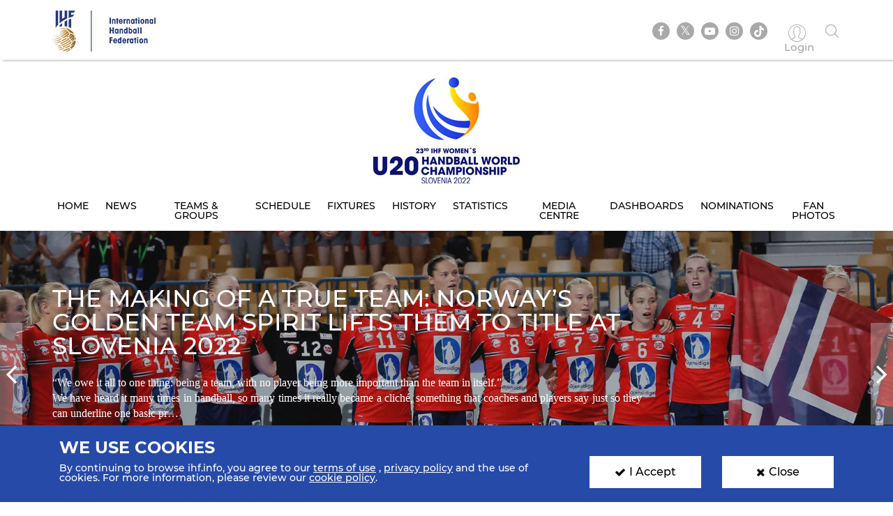

--- FILE ---
content_type: text/html; charset=UTF-8
request_url: https://www.ihf.info/competitions/Junior%20Women/309/23rd-ihf-womens-junior-u20-world-championship-2022-slovenia/88341
body_size: 11273
content:
<!DOCTYPE html>
<html lang="en" dir="ltr" prefix="content: http://purl.org/rss/1.0/modules/content/  dc: http://purl.org/dc/terms/  foaf: http://xmlns.com/foaf/0.1/  og: http://ogp.me/ns#  rdfs: http://www.w3.org/2000/01/rdf-schema#  schema: http://schema.org/  sioc: http://rdfs.org/sioc/ns#  sioct: http://rdfs.org/sioc/types#  skos: http://www.w3.org/2004/02/skos/core#  xsd: http://www.w3.org/2001/XMLSchema# ">
<head>
          <!-- Global site tag (gtag.js) - Google Analytics -->
      <script>
        let ga_id = "G-L2DC7J793W";
        let ga_script = document.createElement('script');
        ga_script.setAttribute('src', 'https://www.googletagmanager.com/gtag/js?id='+ga_id);
        document.head.appendChild(ga_script);
        let gtag_script = document.createElement('script');
        gtag_script.text = "window.dataLayer = window.dataLayer || [];function gtag(){dataLayer.push(arguments);}gtag('js', new Date());gtag('config', '"+ga_id+"');";
        document.head.appendChild(gtag_script);
      </script>
    
    <meta charset="utf-8" />
<meta name="twitter:card" content="summary_large_image" />
<link rel="canonical" href="https://www.ihf.info/competitions/Junior%20Women/309/23rd-ihf-womens-junior-u20-world-championship-2022-slovenia/88341" />
<meta name="twitter:title" content="Competition Home Page" />
<meta name="twitter:description" content="" />
<meta name="twitter:url" content="http://www.ihf.info/competitions/Junior%20Women/309/23rd-ihf-womens-junior-u20-world-championship-2022-slovenia/88341" />
<meta name="twitter:image" content="https://www.ihf.info/themes/ihf_theme/assets/img/logo.png?695" />
<script>var pfHeaderImgUrl = '';var pfHeaderTagline = '';var pfdisableClickToDel  = ;var pfHideImages = ;var pfImageDisplayStyle = '';var pfDisablePDF = ;var pfDisableEmail = ;var pfDisablePrint = ;var pfCustomCSS = '';var pfPlatform = 'Drupal 8';(function(){var js, pf;pf = document.createElement('script');pf.type = 'text/javascript';pf.src='//cdn.printfriendly.com/printfriendly.js';document.getElementsByTagName('head')[0].appendChild(pf)})();</script>
<meta name="Generator" content="Drupal 8 (https://www.drupal.org)" />
<meta name="MobileOptimized" content="width" />
<meta name="HandheldFriendly" content="true" />
<meta name="viewport" content="width=device-width, initial-scale=1.0" />
<link rel="shortcut icon" href="/sites/default/files/favicon.ico" type="image/vnd.microsoft.icon" />

    <meta name="viewport" content="width=device-width, initial-scale=1.0" />
    <title>IHF | Competition Home Page</title>
    <link rel="stylesheet" media="all" href="/core/themes/stable/css/system/components/ajax-progress.module.css?t99nv6" />
<link rel="stylesheet" media="all" href="/core/themes/stable/css/system/components/align.module.css?t99nv6" />
<link rel="stylesheet" media="all" href="/core/themes/stable/css/system/components/autocomplete-loading.module.css?t99nv6" />
<link rel="stylesheet" media="all" href="/core/themes/stable/css/system/components/fieldgroup.module.css?t99nv6" />
<link rel="stylesheet" media="all" href="/core/themes/stable/css/system/components/container-inline.module.css?t99nv6" />
<link rel="stylesheet" media="all" href="/core/themes/stable/css/system/components/clearfix.module.css?t99nv6" />
<link rel="stylesheet" media="all" href="/core/themes/stable/css/system/components/details.module.css?t99nv6" />
<link rel="stylesheet" media="all" href="/core/themes/stable/css/system/components/hidden.module.css?t99nv6" />
<link rel="stylesheet" media="all" href="/core/themes/stable/css/system/components/item-list.module.css?t99nv6" />
<link rel="stylesheet" media="all" href="/core/themes/stable/css/system/components/js.module.css?t99nv6" />
<link rel="stylesheet" media="all" href="/core/themes/stable/css/system/components/nowrap.module.css?t99nv6" />
<link rel="stylesheet" media="all" href="/core/themes/stable/css/system/components/position-container.module.css?t99nv6" />
<link rel="stylesheet" media="all" href="/core/themes/stable/css/system/components/progress.module.css?t99nv6" />
<link rel="stylesheet" media="all" href="/core/themes/stable/css/system/components/reset-appearance.module.css?t99nv6" />
<link rel="stylesheet" media="all" href="/core/themes/stable/css/system/components/resize.module.css?t99nv6" />
<link rel="stylesheet" media="all" href="/core/themes/stable/css/system/components/sticky-header.module.css?t99nv6" />
<link rel="stylesheet" media="all" href="/core/themes/stable/css/system/components/system-status-counter.css?t99nv6" />
<link rel="stylesheet" media="all" href="/core/themes/stable/css/system/components/system-status-report-counters.css?t99nv6" />
<link rel="stylesheet" media="all" href="/core/themes/stable/css/system/components/system-status-report-general-info.css?t99nv6" />
<link rel="stylesheet" media="all" href="/core/themes/stable/css/system/components/tabledrag.module.css?t99nv6" />
<link rel="stylesheet" media="all" href="/core/themes/stable/css/system/components/tablesort.module.css?t99nv6" />
<link rel="stylesheet" media="all" href="/core/themes/stable/css/system/components/tree-child.module.css?t99nv6" />
<link rel="stylesheet" media="all" href="/core/themes/stable/css/views/views.module.css?t99nv6" />
<link rel="stylesheet" media="all" href="/modules/contrib/printfriendly/css/printfriendly.css?t99nv6" />
<link rel="stylesheet" media="all" href="/themes/ihf_theme/assets/css/bootstrap.min.css?t99nv6" />
<link rel="stylesheet" media="all" href="/themes/ihf_theme/assets/css/slick.css?t99nv6" />
<link rel="stylesheet" media="all" href="/themes/ihf_theme/assets/css/font-awesome.css?t99nv6" />
<link rel="stylesheet" media="all" href="/themes/ihf_theme/assets/css/icomoon.css?t99nv6" />
<link rel="stylesheet" media="all" href="/themes/ihf_theme/assets/css/style.css?t99nv6" />

    
<!--[if lte IE 8]>
<script src="/core/assets/vendor/html5shiv/html5shiv.min.js?v=3.7.3"></script>
<![endif]-->

</head>
<body>
<a href="#main-content" class="visually-hidden focusable">
    Skip to main content
</a>

  <div class="dialog-off-canvas-main-canvas" data-off-canvas-main-canvas>
    

<div class="competition-header">
    <header>
    <div class="site-tools">
        <div class="container">
            <div class="row">
                <div class="col-xs-6 site-logo-mob">
                    <div class="site-logo">
                        <a href="/">
                                                        <img src="/themes/ihf_theme/assets/img/logo.png?814" alt="IHF logo">
                        </a>
                    </div>
                </div>
                <div class="col-xs-6 menuOption">
                    <div class="socialMedia ">
                        <ul class="links">
                            <div class="social-media">
                              <li><a href="https://www.facebook.com/ihfworldhandball" target="_blank" class="facebook"><i class="fa fa-facebook" aria-hidden="true"></i></a></li>
                              <li><a href="https://twitter.com/ihfhandball" target="_blank" class="twitter"><i class="fa fa-twitter" aria-hidden="true"></i></a></li>
                              <li><a href="https://www.youtube.com/channel/UCUhAEljbC3MwnI9-ueItMQA" target="_blank" class="youtube"><i class="fa fa-youtube-play" aria-hidden="true"></i></a></li>
                              <li><a href="https://www.instagram.com/ihfworldhandball" target="_blank" class="insta"><i class="fa fa-instagram" aria-hidden="true"></i></a></li>
                              <li class="tiktok"><a href="https://www.tiktok.com/@ihfworldhandball?_t=8fFEU4CZBLS&_r=1" target="_blank" class="tikto"><img src="/themes/ihf_theme/assets/img/tiktok.svg" class="fa"></a></li>
                            </div>

                                                            <li><a href="/user" class="log-in"><i class="icon-user1" aria-hidden="true"></i><span> Login </span></a></li>
                                                        <li><a href="" class="search"><i class="icon-search" aria-hidden="true"></i></a></li>
                        </ul>
                    </div>
                                          <div>
    <div class="search-block-form" data-drupal-selector="search-block-form" id="block-ihf-theme-search" role="search">
  
    
      <div id="IHF-search"><form action="/search/node" method="get" id="search-block-form" accept-charset="UTF-8">
  <div class="js-form-item form-item js-form-type-search form-item-keys js-form-item-keys form-no-label">
      <label for="edit-keys" class="visually-hidden">Search</label>
        <input title="Enter the terms you wish to search for." data-drupal-selector="edit-keys" type="search" id="edit-keys" name="keys" value="" size="15" maxlength="128" class="form-search" />

        </div>
<input data-drupal-selector="edit-submit" type="submit" id="edit-submit" value="Search" class="button js-form-submit form-submit" />

</form>
  </div>
  </div>

  </div>

                                    </div>
            </div>
        </div>
    </div>

                  <div>
    <div id="block-competitionheader">
  
    
      <style>
    .main-menu li a {
        color: #000000;
    }
    .main-menu li a:hover, .main-menu li a.is-active {
        background-color: #3b7fc0;
        color: #ffffff;
        text-shadow: none;
    }

</style>

<div class="main-menu" style="background-image: url()">
    <div class="container">
        <a href="/competitions/junior-women/309/23rd-ihf-womens-junior-u20-world-championship-2022-slovenia/88341">
            <img alt=" Competition logo" src="https://www.ihf.info/sites/default/files/2022-04/Logo%20C%20210_0.jpg" class="compLogo">
        </a>
        <div id="nav-icon3">
            <span></span>
            <span></span>
            <span></span>
            <span></span>
        </div>
        <div>
            <nav class="mobile-nav" role="navigation" aria-labelledby="block-personalmainmenu--2-menu" id="block-personalmainmenu--2">
                <ul class="menu sf-js-enabled sf-arrows" style="touch-action: pan-y;">
                                            <li>
                                                        <a href="/competitions/junior-women/309/23rd-ihf-womens-junior-u20-world-championship-2022-slovenia/88341" class="">Home</a>
                        </li>
                        <li>
                                                        <a href="/competitions/junior-women/309/23rd-ihf-womens-junior-u20-world-championship-2022-slovenia/88341/news" class="">News</a>
                        </li>
                                        <li>
                                                                                                    <a href="/competitions/junior-women/309/23rd-ihf-womens-junior-u20-world-championship-2022-slovenia/88341/groups-rankings" class="">Teams &amp; Groups</a>
                    </li>
                                            <li>
                                                        <a href="/competitions/junior-women/309/23rd-ihf-womens-junior-u20-world-championship-2022-slovenia/88341/matches/2022-07-03" class="">Schedule</a>
                        </li>
                    
                                            <li>
                                                        <a href="/competitions/junior-women/309/23rd-ihf-womens-junior-u20-world-championship-2022-slovenia/88341/stage-matches/88561" class="">Fixtures</a>
                        </li>
                                                                <li>
                                                        <a href="/competitions/junior-women/309/23rd-ihf-womens-junior-u20-world-championship-2022-slovenia/88341/history" class="">History</a>
                        </li>
                        <li>
                                                        <a href="/competitions/junior-women/309/23rd-ihf-womens-junior-u20-world-championship-2022-slovenia/88341/statistics" class="">Statistics</a>
                        </li>
                        <li>
                                                        <a href="/competitions/junior-women/309/23rd-ihf-womens-junior-u20-world-championship-2022-slovenia/88341/gallery" class="">Media Centre</a>
                        </li>
                                                  <li>
                                                        <a href="/competitions/junior-women/309/23rd-ihf-womens-junior-u20-world-championship-2022-slovenia/88341/dashboards/teams" class="">Dashboards</a>
                          </li>
                                                                        <li>
                                                        <a href="/competitions/junior-women/309/23rd-ihf-womens-junior-u20-world-championship-2022-slovenia/88341/nominations" class="">Nominations</a>
                        </li>
                        <li>
                                                        <a href="/competitions/junior-women/309/23rd-ihf-womens-junior-u20-world-championship-2022-slovenia/88341/fan-photos" class="">Fan Photos</a>
                        </li>
                    
                                    </ul>
            </nav>
        </div>
    </div>
</div>

  </div>

  </div>

    </header>
<style>
  .search-block-form.contextual-region {
    position: unset;
  }
  .fa.fa-twitter::before{
    content:"𝕏";
    font-size:1.2em;
  }
</style>
</div>


      <div>
    <div id="block-cookiesblock">
  
    
      <section class="cookies" id="cookie">
    <div class="container cookies-container">
        <div class="row">
            <div class="col-md-8">
                <h2>We use cookies</h2>
                <p>
                    <p>By continuing to browse ihf.info, you agree to our <a class="white-color" href="/terms-of-use" style="text-decoration:underline" title="terms of use">terms of use</a> , <a class="white-color" href="/privacy-statement" style="text-decoration:underline" title="privacy policy">privacy policy</a> and the use of cookies. For more information, please review our <a class="white-color" href="/cookies" style="text-decoration:underline" title="cookie policy">cookie policy</a>.</p>

                </p>
            </div>
            <div class="col-md-2">
                <a class="accept-cookies-btn"><i class="fa fa-check" aria-hidden="true"></i>I Accept</a>
            </div>
          <div class="col-md-2">
            <a class="close-cookies-btn"><i class="fa fa-times" aria-hidden="true"></i>Close</a>
          </div>
        </div>
    </div>
</section>

  </div>

  </div>


    <!--Start News slider-->
    <section class="newsSlider">
                      <div>
    <div class="views-element-container" id="block-views-block-news-block-2">
  
    
      <div class="js-view-dom-id-2111177ba84ca3d18b9cdb3a3493ef296c502cc32536df366ba839b1195adce9">
  
  
  

  
  
  

  <div class="ns-slides fullSlider">
                <div class="news-item" style="background-image: url('/sites/default/files/styles/competition_slider/public/2022-07/NOR_1920x530.jpg?itok=DwzddsTf')">
    <div class="container">
        <div class="banner-content col-lg-9 col-md-12">
            <div class="sliderText">
                <h2>The making of a true team: Norway’s golden team spirit lifts them to title at Slovenia 2022</h2>
                <p><p class="text-align-justify">“We owe it all to one thing: being a team, with no player being more important than the team in itself.”</p>

<p class="text-align-justify">We have heard it many times in handball, so many times it really became a cliché, something that coaches and players say just so they can underline one basic pr…</p>
                <a href="/competitions/junior-women/309/23rd-ihf-womens-junior-u20-world-championship-2022-slovenia/88341/news/98177" class="btn btn-blue">Read More</a>
            </div>
        </div>
    </div>
</div>

                <div class="news-item" style="background-image: url('/sites/default/files/styles/competition_slider/public/2022-07/Winners%20NOR_1920x530_0.jpg?itok=h2OapjQC')">
    <div class="container">
        <div class="banner-content col-lg-9 col-md-12">
            <div class="sliderText">
                <h2>Norway secure second gold medal in history after outstanding final against Hungary</h2>
                <p><p class="text-align-justify">For the second time in history, Norway clinched the IHF Women’s Junior (U20) World Championship title after riding an eight-game unbeaten streak at Slovenia 2022, including a superb 31:29 win in the final against the then defending champions of the competition, Hungary.</p>…</p>
                <a href="/competitions/junior-women/309/23rd-ihf-womens-junior-u20-world-championship-2022-slovenia/88341/news/98003" class="btn btn-blue">Read More</a>
            </div>
        </div>
    </div>
</div>

                <div class="news-item" style="background-image: url('/sites/default/files/styles/competition_slider/public/2022-07/Molenaar_1920x530.jpg?itok=RaS4mX3b')">
    <div class="container">
        <div class="banner-content col-lg-9 col-md-12">
            <div class="sliderText">
                <h2>Slovenia 2022 All-star Team</h2>
                <p><p class="text-align-justify">Following the final of the 2022 IHF Women’s Junior (U20) World Championship, the Slovenia 2022 All-star Team has been selected. </p>

<p class="text-align-justify">The selection is based on performance throughout Slovenia 2022, including the final games.</p>

<p class="text-align-justify">Six nation…</p>
                <a href="/competitions/junior-women/309/23rd-ihf-womens-junior-u20-world-championship-2022-slovenia/88341/news/97990" class="btn btn-blue">Read More</a>
            </div>
        </div>
    </div>
</div>

                <div class="news-item" style="background-image: url('/sites/default/files/styles/competition_slider/public/2022-07/Norway%20V3.jpg?itok=auTEYe8O')">
    <div class="container">
        <div class="banner-content col-lg-9 col-md-12">
            <div class="sliderText">
                <h2>Emotional final day as Slovenia 2022 concludes</h2>
                <p><p class="text-align-justify">Live blog: After nine exceptional days at the 23rd IHF Women’s Junior World Championship, the most pressing questions will finally get their answer. The name of the winner of the competition will be determined after the high-profile clash between Norway and Hungary, the two teams that also clashed f…</p>
                <a href="/competitions/junior-women/309/23rd-ihf-womens-junior-u20-world-championship-2022-slovenia/88341/news/97999" class="btn btn-blue">Read More</a>
            </div>
        </div>
    </div>
</div>

    </div>

    

  
  

  
  
</div>

  </div>

  </div>

        
                <div class="latestMatshes">
              <div>
    <div class="views-element-container" id="block-views-block-homepage-matches-block-todays">
  
    
      <div class="js-view-dom-id-95f7a2af5695b12f6a9f492ed672ef6c081c5d26b19b02ef2bcfa94b2f627ddf">
  
  
  

  
  
  

  
                

  <div class="js-view-dom-id-ad7fa527e2edb2e0c7988a3128c9120455c1c7f57fa4e0fb8c96c61007cc116b">
  
  
  

  
  
  

  
                

  <div class="js-view-dom-id-a805a357ae59fcd166c8509024df3cf548ad5567399c63d00ee661da00a44cad">
  
  
  

  
  
  

  <div class="container">
    <div class="row">
        <div class="col-lg-2 col-md-4 col-xs-12 no-padding matchHeading">
            <h3><div>Competition</div>Matches</h3>
        </div>
        <div class="col-lg-2 col-md-2 col-xs-12 no-padding matchDate">
            <h3>
                <p class="matchDay">
                    03
                </p>
                Jul. 22
            </h3>
        </div>
        <div class="mobileFlagSlider col-lg-7 col-md-4 no-padding col-xs-12">
            
    
                    
                
                                




<div class="col-lg-3 col-sm-2 col-xs-12 no-padding matchesFlags"
     data-ihf-competitions-match-id="96969"
     data-ihf-competitions-match-status="E">
    
            <a href="/competitions/junior-women/309/23rd-ihf-women039s-junior-u20-world-championship-2022-slovenia/88341/match-center/96969">
                <div class="homepageFlag">
                                                            <div class="imgborder col-xs-4 no-padding mobile-float"><img src="/sites/default/files/2018-12/Norway.png" alt="Norway"></div>
            <div class="widgetSpan col-xs-4 mobile-float">VS</div>
        
                                                            <div class="imgborder col-xs-4 mobile-float no-padding"><img src="/sites/default/files/2018-12/Hungary.png" alt="Hungary"></div>
                    </div>
        <div id="ihf-competitions-score-96969" class="black-color">
                            31-29
                    </div>
    </a>
</div>

    
                    
                
                                




<div class="col-lg-3 col-sm-2 col-xs-12 no-padding matchesFlags"
     data-ihf-competitions-match-id="96963"
     data-ihf-competitions-match-status="E">
    
            <a href="/competitions/junior-women/309/23rd-ihf-women039s-junior-u20-world-championship-2022-slovenia/88341/match-center/96963">
                <div class="homepageFlag">
                                                            <div class="imgborder col-xs-4 no-padding mobile-float"><img src="/sites/default/files/2018-12/Netherlands.png" alt="Netherlands"></div>
            <div class="widgetSpan col-xs-4 mobile-float">VS</div>
        
                                                            <div class="imgborder col-xs-4 mobile-float no-padding"><img src="/sites/default/files/2018-12/Sweden.png" alt="Sweden"></div>
                    </div>
        <div id="ihf-competitions-score-96963" class="black-color">
                            31-20
                    </div>
    </a>
</div>

    
                    
                
                                




<div class="col-lg-3 col-sm-2 col-xs-12 no-padding matchesFlags"
     data-ihf-competitions-match-id="96965"
     data-ihf-competitions-match-status="E">
    
            <a href="/competitions/junior-women/309/23rd-ihf-women039s-junior-u20-world-championship-2022-slovenia/88341/match-center/96965">
                <div class="homepageFlag">
                                                            <div class="imgborder col-xs-4 no-padding mobile-float"><img src="/sites/default/files/2018-12/Angola.png" alt="Angola"></div>
            <div class="widgetSpan col-xs-4 mobile-float">VS</div>
        
                                                            <div class="imgborder col-xs-4 mobile-float no-padding"><img src="/sites/default/files/2018-12/Denmark.png" alt="Denmark"></div>
                    </div>
        <div id="ihf-competitions-score-96965" class="black-color">
                            21-23
                    </div>
    </a>
</div>

    
                    
                
                                




<div class="col-lg-3 col-sm-2 col-xs-12 no-padding matchesFlags"
     data-ihf-competitions-match-id="96967"
     data-ihf-competitions-match-status="E">
    
            <a href="/competitions/junior-women/309/23rd-ihf-women039s-junior-u20-world-championship-2022-slovenia/88341/match-center/96967">
                <div class="homepageFlag">
                                                            <div class="imgborder col-xs-4 no-padding mobile-float"><img src="/sites/default/files/2018-12/Switzerland.png" alt="Switzerland"></div>
            <div class="widgetSpan col-xs-4 mobile-float">VS</div>
        
                                                            <div class="imgborder col-xs-4 mobile-float no-padding"><img src="/sites/default/files/2018-12/Germany.png" alt="Germany"></div>
                    </div>
        <div id="ihf-competitions-score-96967" class="black-color">
                            27-29
                    </div>
    </a>
</div>
        </div>
        <div class="col-lg-1 col-md-2 col-xs-12 allMatches">
            <a class="btn btn-matches" href="/competitions/junior-women/309/23rd-ihf-womens-junior-u20-world-championship-2022-slovenia/88341/matches/2022-07-03">All Matches</a>
        </div>
    </div>
</div>

                

  
  

  
  

  
  
</div>

  

  
  

  
  
</div>

  

  
  

  
  
</div>

  </div>

  </div>

        </div>
            </section>
    <!--End News slider-->

<!--Start cards  section-->
<section class="card newsCard newsCardHome">
    <div class="container">
          <div>
    <div class="views-element-container" id="block-views-block-news-block-1">
  
    
      <div class="js-view-dom-id-5b34f0524f866cda5df461060f69efbb983af16b99a5f14c9b81fd84039e5022">
  
  
  

  
  
  

  <div class="row">
    <h1 class="sectionHeading">News & Highlights</h1>
    <a href="/competitions/junior-women/309/23rd-ihf-womens-junior-u20-world-championship-2022-slovenia/88341/news" class="btn btn-media btn-section"><i class="fa fa-caret-right secondary-color"></i>Show All Highlights</a>
    
<div class="col-md-3 col-sm-6 col-xs-12">
    <a href="/competitions/junior-women/309/23rd-ihf-womens-junior-u20-world-championship-2022-slovenia/88341/news/98055">
        <div class="cardBody">
            <div class="cardImage">
                <img src="/sites/default/files/styles/competition_homepage_news/public/2022-07/Final_330x150.jpg?itok=CxKcaeD8" class="img-responsive" alt="Five talking points after the conclusion of the 2022 IHF Women’s Junior World Ch…">
            </div>
            <div class="cardText">
                <span class="cardDate"><time datetime="2022-07-04T12:00:00Z">04 Jul. 2022</time>
</span>
                <h2 data-toggle="tooltip" data-placement="top" title="Five talking points after the conclusion of the 2022 IHF Women’s Junior World Championship">Five talking points after the conclusion of the 2022 IHF Women’s Junior World Ch…</h2>
                <a href="/competitions/junior-women/309/23rd-ihf-womens-junior-u20-world-championship-2022-slovenia/88341/news/98055" class="btn btn-card"><i class="fa fa-caret-right secondary-color"></i>Read More</a>
            </div>
        </div>
    </a>
</div>

<div class="col-md-3 col-sm-6 col-xs-12">
    <a href="/competitions/junior-women/309/23rd-ihf-womens-junior-u20-world-championship-2022-slovenia/88341/news/97981">
        <div class="cardBody">
            <div class="cardImage">
                <img src="/sites/default/files/styles/competition_homepage_news/public/2022-07/SEN_1987-2_1.jpg?itok=u8tchXYC" class="img-responsive" alt="Unbeaten Hungary and Norway face off for gold medal at Slovenia 2022">
            </div>
            <div class="cardText">
                <span class="cardDate"><time datetime="2022-07-02T12:00:00Z">02 Jul. 2022</time>
</span>
                <h2 data-toggle="tooltip" data-placement="top" title="Unbeaten Hungary and Norway face off for gold medal at Slovenia 2022">Unbeaten Hungary and Norway face off for gold medal at Slovenia 2022</h2>
                <a href="/competitions/junior-women/309/23rd-ihf-womens-junior-u20-world-championship-2022-slovenia/88341/news/97981" class="btn btn-card"><i class="fa fa-caret-right secondary-color"></i>Read More</a>
            </div>
        </div>
    </a>
</div>

<div class="col-md-3 col-sm-6 col-xs-12">
    <a href="/competitions/junior-women/309/23rd-ihf-womens-junior-u20-world-championship-2022-slovenia/88341/news/97831">
        <div class="cardBody">
            <div class="cardImage">
                <img src="/sites/default/files/styles/competition_homepage_news/public/2022-07/NOR_330x150.jpg?itok=exzq6QcA" class="img-responsive" alt="Powerhouses collide in Slovenia 2022 semi-finals">
            </div>
            <div class="cardText">
                <span class="cardDate"><time datetime="2022-07-01T12:00:00Z">01 Jul. 2022</time>
</span>
                <h2 data-toggle="tooltip" data-placement="top" title="Powerhouses collide in Slovenia 2022 semi-finals">Powerhouses collide in Slovenia 2022 semi-finals</h2>
                <a href="/competitions/junior-women/309/23rd-ihf-womens-junior-u20-world-championship-2022-slovenia/88341/news/97831" class="btn btn-card"><i class="fa fa-caret-right secondary-color"></i>Read More</a>
            </div>
        </div>
    </a>
</div>

<div class="col-md-3 col-sm-6 col-xs-12">
    <a href="/competitions/junior-women/309/23rd-ihf-womens-junior-u20-world-championship-2022-slovenia/88341/news/97196">
        <div class="cardBody">
            <div class="cardImage">
                <img src="/sites/default/files/styles/competition_homepage_news/public/2022-06/_MAL0546-2.jpg?itok=8Q_eWzb-" class="img-responsive" alt="Slovenia 2022: Squad changes">
            </div>
            <div class="cardText">
                <span class="cardDate"><time datetime="2022-07-01T12:00:00Z">01 Jul. 2022</time>
</span>
                <h2 data-toggle="tooltip" data-placement="top" title="Slovenia 2022: Squad changes">Slovenia 2022: Squad changes</h2>
                <a href="/competitions/junior-women/309/23rd-ihf-womens-junior-u20-world-championship-2022-slovenia/88341/news/97196" class="btn btn-card"><i class="fa fa-caret-right secondary-color"></i>Read More</a>
            </div>
        </div>
    </a>
</div>
</div>

    

  
  

  
  
</div>

  </div>

  </div>

    </div>
</section>
<!--End cards section-->


<!--Start Teams and groups section-->
<section class="card teamsSection teamsSectionHome">
    <div class="container">
        <div class="row">
            <h1 class="sectionHeading">Teams &amp; Groups</h1>
            <ul class="nav nav-tabs topTabs">
                                <li class="active"><a data-toggle="tab" href="#teams">Teams</a></li>
                                                <li><a data-toggle="tab" href="#groups">Groups</a></li>
                            </ul>
            <div class="tab-content">
                                    <div id="teams" class="tab-pane fade in active">
                          <div>
    <div class="views-element-container" id="block-views-block-teams-flags-list-block-1-2">
  
    
      <div class="js-view-dom-id-8b86262c48fdd3099739b10dad9ff8a9858c541f5217b1a850cdd8126343a803">
  
  
  

  
  
  

  <div class="teamsList">
                        
<a href="/competitions/junior-women/309/23rd-ihf-womens-junior-u20-world-championship-2022-slovenia/88341/teams/136" class="col-md-2 col-sm-4 col-xs-6 no-padding countryBox text-center">
    <img class="img-circle" src="/sites/default/files/2018-12/Angola.png" alt="Angola">
    <h3  title="Angola" data-toggle="tooltip" data-placement="top">Angola</h3>
</a>

                        
<a href="/competitions/junior-women/309/23rd-ihf-womens-junior-u20-world-championship-2022-slovenia/88341/teams/134" class="col-md-2 col-sm-4 col-xs-6 no-padding countryBox text-center">
    <img class="img-circle" src="/sites/default/files/2018-12/Argentina.png" alt="Argentina">
    <h3  title="Argentina" data-toggle="tooltip" data-placement="top">Argentina</h3>
</a>

                        
<a href="/competitions/junior-women/309/23rd-ihf-womens-junior-u20-world-championship-2022-slovenia/88341/teams/128" class="col-md-2 col-sm-4 col-xs-6 no-padding countryBox text-center">
    <img class="img-circle" src="/sites/default/files/2018-12/Austria.png" alt="Austria">
    <h3  title="Austria" data-toggle="tooltip" data-placement="top">Austria</h3>
</a>

                        
<a href="/competitions/junior-women/309/23rd-ihf-womens-junior-u20-world-championship-2022-slovenia/88341/teams/120" class="col-md-2 col-sm-4 col-xs-6 no-padding countryBox text-center">
    <img class="img-circle" src="/sites/default/files/2018-12/Brazil.png" alt="Brazil">
    <h3  title="Brazil" data-toggle="tooltip" data-placement="top">Brazil</h3>
</a>

                        
<a href="/competitions/junior-women/309/23rd-ihf-womens-junior-u20-world-championship-2022-slovenia/88341/teams/130" class="col-md-2 col-sm-4 col-xs-6 no-padding countryBox text-center">
    <img class="img-circle" src="/sites/default/files/2018-12/Chile.png" alt="Chile">
    <h3  title="Chile" data-toggle="tooltip" data-placement="top">Chile</h3>
</a>

                        
<a href="/competitions/junior-women/309/23rd-ihf-womens-junior-u20-world-championship-2022-slovenia/88341/teams/123" class="col-md-2 col-sm-4 col-xs-6 no-padding countryBox text-center">
    <img class="img-circle" src="/sites/default/files/2018-12/Croatia.png" alt="Croatia">
    <h3  title="Croatia" data-toggle="tooltip" data-placement="top">Croatia</h3>
</a>

                        
<a href="/competitions/junior-women/309/23rd-ihf-womens-junior-u20-world-championship-2022-slovenia/88341/teams/4881" class="col-md-2 col-sm-4 col-xs-6 no-padding countryBox text-center">
    <img class="img-circle" src="/sites/default/files/2018-12/Czech_Republic.png" alt="Czechia">
    <h3  title="Czechia" data-toggle="tooltip" data-placement="top">Czechia</h3>
</a>

                        
<a href="/competitions/junior-women/309/23rd-ihf-womens-junior-u20-world-championship-2022-slovenia/88341/teams/116" class="col-md-2 col-sm-4 col-xs-6 no-padding countryBox text-center">
    <img class="img-circle" src="/sites/default/files/2018-12/Denmark.png" alt="Denmark">
    <h3  title="Denmark" data-toggle="tooltip" data-placement="top">Denmark</h3>
</a>

                        
<a href="/competitions/junior-women/309/23rd-ihf-womens-junior-u20-world-championship-2022-slovenia/88341/teams/135" class="col-md-2 col-sm-4 col-xs-6 no-padding countryBox text-center">
    <img class="img-circle" src="/sites/default/files/2018-12/Egypt.png" alt="Egypt">
    <h3  title="Egypt" data-toggle="tooltip" data-placement="top">Egypt</h3>
</a>

                        
<a href="/competitions/junior-women/309/23rd-ihf-womens-junior-u20-world-championship-2022-slovenia/88341/teams/117" class="col-md-2 col-sm-4 col-xs-6 no-padding countryBox text-center">
    <img class="img-circle" src="/sites/default/files/2018-12/France.png" alt="France">
    <h3  title="France" data-toggle="tooltip" data-placement="top">France</h3>
</a>

                        
<a href="/competitions/junior-women/309/23rd-ihf-womens-junior-u20-world-championship-2022-slovenia/88341/teams/115" class="col-md-2 col-sm-4 col-xs-6 no-padding countryBox text-center">
    <img class="img-circle" src="/sites/default/files/2018-12/Germany.png" alt="Germany">
    <h3  title="Germany" data-toggle="tooltip" data-placement="top">Germany</h3>
</a>

                        
<a href="/competitions/junior-women/309/23rd-ihf-womens-junior-u20-world-championship-2022-slovenia/88341/teams/5393" class="col-md-2 col-sm-4 col-xs-6 no-padding countryBox text-center">
    <img class="img-circle" src="/sites/default/files/2018-12/Guinea.png" alt="Guinea">
    <h3  title="Guinea" data-toggle="tooltip" data-placement="top">Guinea</h3>
</a>

                        
<a href="/competitions/junior-women/309/23rd-ihf-womens-junior-u20-world-championship-2022-slovenia/88341/teams/132" class="col-md-2 col-sm-4 col-xs-6 no-padding countryBox text-center">
    <img class="img-circle" src="/sites/default/files/2018-12/Hungary.png" alt="Hungary">
    <h3  title="Hungary" data-toggle="tooltip" data-placement="top">Hungary</h3>
</a>

                        
<a href="/competitions/junior-women/309/23rd-ihf-womens-junior-u20-world-championship-2022-slovenia/88341/teams/4051" class="col-md-2 col-sm-4 col-xs-6 no-padding countryBox text-center">
    <img class="img-circle" src="/sites/default/files/2018-12/India.png" alt="India">
    <h3  title="India" data-toggle="tooltip" data-placement="top">India</h3>
</a>

                        
<a href="/competitions/junior-women/309/23rd-ihf-womens-junior-u20-world-championship-2022-slovenia/88341/teams/5835" class="col-md-2 col-sm-4 col-xs-6 no-padding countryBox text-center">
    <img class="img-circle" src="/sites/default/files/2018-12/Iran.png" alt="Islamic Republic of Iran">
    <h3  title="Islamic Republic of Iran" data-toggle="tooltip" data-placement="top">Islamic Republic of Iran</h3>
</a>

                        
<a href="/competitions/junior-women/309/23rd-ihf-womens-junior-u20-world-championship-2022-slovenia/88341/teams/5629" class="col-md-2 col-sm-4 col-xs-6 no-padding countryBox text-center">
    <img class="img-circle" src="/sites/default/files/2018-12/Italy.png" alt="Italy">
    <h3  title="Italy" data-toggle="tooltip" data-placement="top">Italy</h3>
</a>

                        
<a href="/competitions/junior-women/309/23rd-ihf-womens-junior-u20-world-championship-2022-slovenia/88341/teams/126" class="col-md-2 col-sm-4 col-xs-6 no-padding countryBox text-center">
    <img class="img-circle" src="/sites/default/files/2019-01/Japan-1.png" alt="Japan">
    <h3  title="Japan" data-toggle="tooltip" data-placement="top">Japan</h3>
</a>

                        
<a href="/competitions/junior-women/309/23rd-ihf-womens-junior-u20-world-championship-2022-slovenia/88341/teams/5851" class="col-md-2 col-sm-4 col-xs-6 no-padding countryBox text-center">
    <img class="img-circle" src="/sites/default/files/2018-12/Kazakhstan_0.png" alt="Kazakhstan">
    <h3  title="Kazakhstan" data-toggle="tooltip" data-placement="top">Kazakhstan</h3>
</a>

                        
<a href="/competitions/junior-women/309/23rd-ihf-womens-junior-u20-world-championship-2022-slovenia/88341/teams/121" class="col-md-2 col-sm-4 col-xs-6 no-padding countryBox text-center">
    <img class="img-circle" src="/sites/default/files/2019-06/Korea.jpg" alt="Korea">
    <h3  title="Korea" data-toggle="tooltip" data-placement="top">Korea</h3>
</a>

                        
<a href="/competitions/junior-women/309/23rd-ihf-womens-junior-u20-world-championship-2022-slovenia/88341/teams/5691" class="col-md-2 col-sm-4 col-xs-6 no-padding countryBox text-center">
    <img class="img-circle" src="/sites/default/files/2018-12/Lithuania.png" alt="Lithuania">
    <h3  title="Lithuania" data-toggle="tooltip" data-placement="top">Lithuania</h3>
</a>

                        
<a href="/competitions/junior-women/309/23rd-ihf-womens-junior-u20-world-championship-2022-slovenia/88341/teams/1413" class="col-md-2 col-sm-4 col-xs-6 no-padding countryBox text-center">
    <img class="img-circle" src="/sites/default/files/2018-12/Mexico.png" alt="Mexico">
    <h3  title="Mexico" data-toggle="tooltip" data-placement="top">Mexico</h3>
</a>

                        
<a href="/competitions/junior-women/309/23rd-ihf-womens-junior-u20-world-championship-2022-slovenia/88341/teams/5095" class="col-md-2 col-sm-4 col-xs-6 no-padding countryBox text-center">
    <img class="img-circle" src="/sites/default/files/2019-06/MNE%20CORRECT%20FLAG.png" alt="Montenegro">
    <h3  title="Montenegro" data-toggle="tooltip" data-placement="top">Montenegro</h3>
</a>

                        
<a href="/competitions/junior-women/309/23rd-ihf-womens-junior-u20-world-championship-2022-slovenia/88341/teams/5709" class="col-md-2 col-sm-4 col-xs-6 no-padding countryBox text-center">
    <img class="img-circle" src="/sites/default/files/2018-12/Netherlands.png" alt="Netherlands">
    <h3  title="Netherlands" data-toggle="tooltip" data-placement="top">Netherlands</h3>
</a>

                        
<a href="/competitions/junior-women/309/23rd-ihf-womens-junior-u20-world-championship-2022-slovenia/88341/teams/127" class="col-md-2 col-sm-4 col-xs-6 no-padding countryBox text-center">
    <img class="img-circle" src="/sites/default/files/2018-12/Norway.png" alt="Norway">
    <h3  title="Norway" data-toggle="tooltip" data-placement="top">Norway</h3>
</a>

                        
<a href="/competitions/junior-women/309/23rd-ihf-womens-junior-u20-world-championship-2022-slovenia/88341/teams/341" class="col-md-2 col-sm-4 col-xs-6 no-padding countryBox text-center">
    <img class="img-circle" src="/sites/default/files/2018-12/Poland.png" alt="Poland">
    <h3  title="Poland" data-toggle="tooltip" data-placement="top">Poland</h3>
</a>

                        
<a href="/competitions/junior-women/309/23rd-ihf-womens-junior-u20-world-championship-2022-slovenia/88341/teams/5081" class="col-md-2 col-sm-4 col-xs-6 no-padding countryBox text-center">
    <img class="img-circle" src="/sites/default/files/2023-12/Romania_flag.png" alt="Romania">
    <h3  title="Romania" data-toggle="tooltip" data-placement="top">Romania</h3>
</a>

                        
<a href="/competitions/junior-women/309/23rd-ihf-womens-junior-u20-world-championship-2022-slovenia/88341/teams/5757" class="col-md-2 col-sm-4 col-xs-6 no-padding countryBox text-center">
    <img class="img-circle" src="/sites/default/files/2018-12/Slovakia.png" alt="Slovakia">
    <h3  title="Slovakia" data-toggle="tooltip" data-placement="top">Slovakia</h3>
</a>

                        
<a href="/competitions/junior-women/309/23rd-ihf-womens-junior-u20-world-championship-2022-slovenia/88341/teams/340" class="col-md-2 col-sm-4 col-xs-6 no-padding countryBox text-center">
    <img class="img-circle" src="/sites/default/files/2018-12/Slovenia.png" alt="Slovenia">
    <h3  title="Slovenia" data-toggle="tooltip" data-placement="top">Slovenia</h3>
</a>

                        
<a href="/competitions/junior-women/309/23rd-ihf-womens-junior-u20-world-championship-2022-slovenia/88341/teams/131" class="col-md-2 col-sm-4 col-xs-6 no-padding countryBox text-center">
    <img class="img-circle" src="/sites/default/files/2018-12/Sweden.png" alt="Sweden">
    <h3  title="Sweden" data-toggle="tooltip" data-placement="top">Sweden</h3>
</a>

                        
<a href="/competitions/junior-women/309/23rd-ihf-womens-junior-u20-world-championship-2022-slovenia/88341/teams/5739" class="col-md-2 col-sm-4 col-xs-6 no-padding countryBox text-center">
    <img class="img-circle" src="/sites/default/files/2018-12/Switzerland.png" alt="Switzerland">
    <h3  title="Switzerland" data-toggle="tooltip" data-placement="top">Switzerland</h3>
</a>

                        
<a href="/competitions/junior-women/309/23rd-ihf-womens-junior-u20-world-championship-2022-slovenia/88341/teams/129" class="col-md-2 col-sm-4 col-xs-6 no-padding countryBox text-center">
    <img class="img-circle" src="/sites/default/files/2019-06/TUN%20CORRECT%20FLAG.png" alt="Tunisia">
    <h3  title="Tunisia" data-toggle="tooltip" data-placement="top">Tunisia</h3>
</a>

                        
<a href="/competitions/junior-women/309/23rd-ihf-womens-junior-u20-world-championship-2022-slovenia/88341/teams/1417" class="col-md-2 col-sm-4 col-xs-6 no-padding countryBox text-center">
    <img class="img-circle" src="/sites/default/files/2018-12/United_States_of_America.png" alt="United States of America">
    <h3  title="United States of America" data-toggle="tooltip" data-placement="top">United States of America</h3>
</a>

    </div>

    

  
  

  
  
</div>

  </div>

  </div>

                        <div class="showMore">
                            <h4 class="icon-scroll"></h4>
                            <a class="loadMore">show all teams</a>
                        </div>

                    </div>
                                
                    <div id="groups" class="tab-pane fade">
                          <div>
    <div class="views-element-container" id="block-views-block-homepage-groups-block-1-2">
  
    
      <div class="js-view-dom-id-01d048bece2ad83f99008855bfadbd7ac96fbf59761356e064ecc900a812ffd5">
  
  
  

  
  
  

  <div class="teamsList">
            <h2 class="groupTitle">Group A</h2>
    
                            
<div class="col-md-2 col-sm-4 col-xs-6 no-padding countryBox text-center">
    <img class="img-circle" src="/sites/default/files/2018-12/Netherlands.png" alt="Netherlands">
    <h3>Netherlands</h3>
</div>


                                                            
<div class="col-md-2 col-sm-4 col-xs-6 no-padding countryBox text-center">
    <img class="img-circle" src="/sites/default/files/2019-01/Japan-1.png" alt="Japan">
    <h3>Japan</h3>
</div>


                                                            
<div class="col-md-2 col-sm-4 col-xs-6 no-padding countryBox text-center">
    <img class="img-circle" src="/sites/default/files/2018-12/India.png" alt="India">
    <h3>India</h3>
</div>


                                                            
<div class="col-md-2 col-sm-4 col-xs-6 no-padding countryBox text-center">
    <img class="img-circle" src="/sites/default/files/2018-12/Slovakia.png" alt="Slovakia">
    <h3>Slovakia</h3>
</div>


                                            </div><div class="teamsList">
            <h2 class="groupTitle">Group B</h2>
    
                            
<div class="col-md-2 col-sm-4 col-xs-6 no-padding countryBox text-center">
    <img class="img-circle" src="/sites/default/files/2018-12/Sweden.png" alt="Sweden">
    <h3>Sweden</h3>
</div>


                                                            
<div class="col-md-2 col-sm-4 col-xs-6 no-padding countryBox text-center">
    <img class="img-circle" src="/sites/default/files/2018-12/Iran.png" alt="Islamic Republic of Iran">
    <h3>Islamic Republic of Iran</h3>
</div>


                                                            
<div class="col-md-2 col-sm-4 col-xs-6 no-padding countryBox text-center">
    <img class="img-circle" src="/sites/default/files/2019-06/TUN%20CORRECT%20FLAG.png" alt="Tunisia">
    <h3>Tunisia</h3>
</div>


                                                            
<div class="col-md-2 col-sm-4 col-xs-6 no-padding countryBox text-center">
    <img class="img-circle" src="/sites/default/files/2018-12/Guinea.png" alt="Guinea">
    <h3>Guinea</h3>
</div>


                                            </div><div class="teamsList">
            <h2 class="groupTitle">Group C</h2>
    
                            
<div class="col-md-2 col-sm-4 col-xs-6 no-padding countryBox text-center">
    <img class="img-circle" src="/sites/default/files/2018-12/Denmark.png" alt="Denmark">
    <h3>Denmark</h3>
</div>


                                                            
<div class="col-md-2 col-sm-4 col-xs-6 no-padding countryBox text-center">
    <img class="img-circle" src="/sites/default/files/2018-12/Argentina.png" alt="Argentina">
    <h3>Argentina</h3>
</div>


                                                            
<div class="col-md-2 col-sm-4 col-xs-6 no-padding countryBox text-center">
    <img class="img-circle" src="/sites/default/files/2019-06/MNE%20CORRECT%20FLAG.png" alt="Montenegro">
    <h3>Montenegro</h3>
</div>


                                                            
<div class="col-md-2 col-sm-4 col-xs-6 no-padding countryBox text-center">
    <img class="img-circle" src="/sites/default/files/2018-12/Italy.png" alt="Italy">
    <h3>Italy</h3>
</div>


                                            </div><div class="teamsList">
            <h2 class="groupTitle">Group D</h2>
    
                            
<div class="col-md-2 col-sm-4 col-xs-6 no-padding countryBox text-center">
    <img class="img-circle" src="/sites/default/files/2018-12/Norway.png" alt="Norway">
    <h3>Norway</h3>
</div>


                                                            
<div class="col-md-2 col-sm-4 col-xs-6 no-padding countryBox text-center">
    <img class="img-circle" src="/sites/default/files/2018-12/Brazil.png" alt="Brazil">
    <h3>Brazil</h3>
</div>


                                                            
<div class="col-md-2 col-sm-4 col-xs-6 no-padding countryBox text-center">
    <img class="img-circle" src="/sites/default/files/2019-06/Korea.jpg" alt="Korea">
    <h3>Korea</h3>
</div>


                                                            
<div class="col-md-2 col-sm-4 col-xs-6 no-padding countryBox text-center">
    <img class="img-circle" src="/sites/default/files/2018-12/France.png" alt="France">
    <h3>France</h3>
</div>


                                            </div><div class="teamsList">
            <h2 class="groupTitle">Group E</h2>
    
                            
<div class="col-md-2 col-sm-4 col-xs-6 no-padding countryBox text-center">
    <img class="img-circle" src="/sites/default/files/2018-12/Angola.png" alt="Angola">
    <h3>Angola</h3>
</div>


                                                            
<div class="col-md-2 col-sm-4 col-xs-6 no-padding countryBox text-center">
    <img class="img-circle" src="/sites/default/files/2018-12/Lithuania.png" alt="Lithuania">
    <h3>Lithuania</h3>
</div>


                                                            
<div class="col-md-2 col-sm-4 col-xs-6 no-padding countryBox text-center">
    <img class="img-circle" src="/sites/default/files/2023-12/Romania_flag.png" alt="Romania">
    <h3>Romania</h3>
</div>


                                                            
<div class="col-md-2 col-sm-4 col-xs-6 no-padding countryBox text-center">
    <img class="img-circle" src="/sites/default/files/2018-12/Czech_Republic.png" alt="Czechia">
    <h3>Czechia</h3>
</div>


                                            </div><div class="teamsList">
            <h2 class="groupTitle">Group F</h2>
    
                            
<div class="col-md-2 col-sm-4 col-xs-6 no-padding countryBox text-center">
    <img class="img-circle" src="/sites/default/files/2018-12/Germany.png" alt="Germany">
    <h3>Germany</h3>
</div>


                                                            
<div class="col-md-2 col-sm-4 col-xs-6 no-padding countryBox text-center">
    <img class="img-circle" src="/sites/default/files/2018-12/Slovenia.png" alt="Slovenia">
    <h3>Slovenia</h3>
</div>


                                                            
<div class="col-md-2 col-sm-4 col-xs-6 no-padding countryBox text-center">
    <img class="img-circle" src="/sites/default/files/2018-12/Chile.png" alt="Chile">
    <h3>Chile</h3>
</div>


                                                            
<div class="col-md-2 col-sm-4 col-xs-6 no-padding countryBox text-center">
    <img class="img-circle" src="/sites/default/files/2018-12/Mexico.png" alt="Mexico">
    <h3>Mexico</h3>
</div>


                                            </div><div class="teamsList">
            <h2 class="groupTitle">Group G</h2>
    
                            
<div class="col-md-2 col-sm-4 col-xs-6 no-padding countryBox text-center">
    <img class="img-circle" src="/sites/default/files/2018-12/Switzerland.png" alt="Switzerland">
    <h3>Switzerland</h3>
</div>


                                                            
<div class="col-md-2 col-sm-4 col-xs-6 no-padding countryBox text-center">
    <img class="img-circle" src="/sites/default/files/2018-12/Kazakhstan_0.png" alt="Kazakhstan">
    <h3>Kazakhstan</h3>
</div>


                                                            
<div class="col-md-2 col-sm-4 col-xs-6 no-padding countryBox text-center">
    <img class="img-circle" src="/sites/default/files/2018-12/Austria.png" alt="Austria">
    <h3>Austria</h3>
</div>


                                                            
<div class="col-md-2 col-sm-4 col-xs-6 no-padding countryBox text-center">
    <img class="img-circle" src="/sites/default/files/2018-12/Croatia.png" alt="Croatia">
    <h3>Croatia</h3>
</div>


                                            </div><div class="teamsList">
            <h2 class="groupTitle">Group H</h2>
    
                            
<div class="col-md-2 col-sm-4 col-xs-6 no-padding countryBox text-center">
    <img class="img-circle" src="/sites/default/files/2018-12/Hungary.png" alt="Hungary">
    <h3>Hungary</h3>
</div>


                                                            
<div class="col-md-2 col-sm-4 col-xs-6 no-padding countryBox text-center">
    <img class="img-circle" src="/sites/default/files/2018-12/Poland.png" alt="Poland">
    <h3>Poland</h3>
</div>


                                                            
<div class="col-md-2 col-sm-4 col-xs-6 no-padding countryBox text-center">
    <img class="img-circle" src="/sites/default/files/2018-12/Egypt.png" alt="Egypt">
    <h3>Egypt</h3>
</div>


                                                            
<div class="col-md-2 col-sm-4 col-xs-6 no-padding countryBox text-center">
    <img class="img-circle" src="/sites/default/files/2018-12/United_States_of_America.png" alt="United States of America">
    <h3>United States of America</h3>
</div>


                                            </div>
    

  
  

  
  
</div>

  </div>

  </div>

                        <div class="showMore">
                            <h4 class="icon-scroll"></h4>
                            <a class="loadMore">show all groups</a>
                        </div>
                    </div>
                            </div>
        </div>
    </div>
</section>
<!--Start Teams and groups section-->


<!--Prediction Banner-->
<section>
              <div>
    
  </div>

    </section>
<!--End Prediction Banner-->

<!--Prediction Banner-->
<section>
    </section>
<!--End Prediction Banner-->


<section class="mediaCenter mediaCenterHome" style="background-image: url(https://www.ihf.info/sites/default/files/2022-04/logo1.png);">
    <div class="aboutMediaCenter">
                      <div>
    <div class="views-element-container" id="block-views-block-gallery-block-1">
  
    
      <div class="js-view-dom-id-12eb8c0b6a67b41d037fa4806d8c9a021c1519bc1268cb3c24d4618dd2682ace">
  
  
  

  
  
  

  <div class="card">
    <div class="container">
        <div class="row">
            <h1 class="sectionHeading">Media Centre</h1>
            <a href="/competitions/junior-women/309/23rd-ihf-womens-junior-u20-world-championship-2022-slovenia/88341/gallery" class="btn btn-media btn-section"><i class="fa fa-caret-right secondary-color"></i>Show All Media Centre</a>
        </div>
    </div>
</div>
<div class="container">
    <div class="row">
                    <div class="col-md-6 col-xs-12 bigCard mediaCard  no-padding">
                <div class="mediaBg"><img src="/sites/default/files/styles/gallery_big_image/public/2022-07/_C4_3214-2.jpg?itok=psFYzPo9" class="img-responsive"></div>
                <div class="cardText" >
                                                            
                    <span class="cardDate">03 Jul. 2022</span>
                    <h2>Slovenia 2022 | Ceremony | © IHF </h2>
                    <a href="/competitions/junior-women/309/23rd-ihf-womens-junior-u20-world-championship-2022-slovenia/88341/gallery/98107" class="btn btn-card"><i class="fa fa-caret-right"></i>View Gallery</a>
                </div>
            </div>
        
        <div class="col-md-3 col-xs-12 no-padding">
                            <div class=" col-xs-12 smallCard mediaCard" >
                    <div class="mediaBg"><img src="/sites/default/files/styles/gallery_small_image/public/2022-07/_C4_2336-2.jpg?itok=GS9jWexK" class="img-responsive"></div>
                    <div class="cardText">
                                                                        
                        <span class="cardDate">03 Jul. 2022</span>
                        <h2>Slovenia 2022 | Norway vs Hungary | © IHF</h2>
                        <a href="/competitions/junior-women/309/23rd-ihf-womens-junior-u20-world-championship-2022-slovenia/88341/gallery/98073" class="btn btn-card"><i class="fa fa-caret-right"></i>View Gallery</a>
                    </div>
                </div>
                                        <div class="col-xs-12 smallCard mediaCard" >
                    <div class="mediaBg"><img src="/sites/default/files/styles/gallery_small_image/public/2022-07/_C5_5753-2.jpg?itok=t7Z_Mdpn" class="img-responsive"></div>
                    <div class="cardText">
                                                                        
                        <span class="cardDate">03 Jul. 2022</span>
                        <h2>Slovenia 2022 | Netherlands vs Sweden | © IHF</h2>
                        <a href="/competitions/junior-women/309/23rd-ihf-womens-junior-u20-world-championship-2022-slovenia/88341/gallery/97562" class="btn btn-card"><i class="fa fa-caret-right"></i>View Gallery</a>
                    </div>
                </div>
                    </div>

                    <div class="col-md-3 col-xs-12 mediumCard mediaCard no-padding" >
                <div class="mediaBg"><img src="/sites/default/files/styles/gallery_medium_image/public/2022-07/SEN_3086-2.jpg?itok=adarnh7z" class="img-responsive"></div>
                <div class="cardText">
                                                            
                    <span class="cardDate">01 Jul. 2022</span>
                    <h2>Slovenia 2022 | Sweden vs Hungary | © IHF</h2>
                    <a href="/competitions/junior-women/309/23rd-ihf-womens-junior-u20-world-championship-2022-slovenia/88341/gallery/97906" class="btn btn-card"><i class="fa fa-caret-right"></i>View Gallery</a>
                </div>
            </div>
            </div>
</div>

    

  
  

  
  
</div>

  </div>

  </div>

            </div>
</section>

    

      <div>
    
  </div>


      <div>
    <div id="block-competitionhistoryblock">
  
    
      <section class="homepageHistory">
    <div class="card text-center">
        <h1 class="sectionHeading">Competition history</h1>
        <div class="slider slider-nav">
                            <div class="topYears"><h3>2024</h3></div>
                            <div class="topYears"><h3>2018</h3></div>
                            <div class="topYears"><h3>2016</h3></div>
                            <div class="topYears"><h3>2014</h3></div>
                            <div class="topYears"><h3>2012</h3></div>
                            <div class="topYears"><h3>2010</h3></div>
                            <div class="topYears"><h3>2008</h3></div>
                    </div>
        <div class="container">
            <div class="row">
                <div class="slider slider-for">
                                            <div class="col-xs-12 historyYearSection">
                            <div class="col-md-6 col-xs-12 historyCard">
                                <img class="compHistoryLogo" alt="The 24th IHF Women&#039;s Junior (U20) World Championship" src="https://www.ihf.info/sites/default/files/2024-05/2024-Women%27s-Junior-World-Championship-270x150.png">
                                <h3>The 24th IHF Women&#039;s Junior (U20) World Championship
                                    <span><i class="fa fa-map-pin" aria-hidden="true"></i> North Macedonia</span>
                                </h3>
                            </div>
                            <div class="historyAwards text-center col-md-6 col-xs-12">
                                                                <h2>Awards</h2>

                                                                                                
                                <div class="winner col-xs-12">
                                    <img class="countryFlag" alt="France" src="https://www.ihf.info/sites/default/files/2018-12/France.png">
                                    <div class="countryName">
                                        <h5>The Winner</h5>
                                        <p>France</p>
                                    </div>
                                </div>
                                <div class="otherCountry col-sm-6 col-xs-12">
                                    <img class="countryFlag" alt="Hungary" src="https://www.ihf.info/sites/default/files/2018-12/Hungary.png">
                                    <div class="countryName text-left">
                                        <h5>runners-up </h5>
                                        <p>Hungary</p>
                                    </div>
                                </div>
                                <div class="otherCountry col-sm-6 col-xs-12">
                                    <img class="countryFlag" alt="Netherlands" src="https://www.ihf.info/sites/default/files/2018-12/Netherlands.png">
                                    <div class="countryName text-left">
                                        <h5>third </h5>
                                        <p>Netherlands</p>
                                    </div>
                                </div>
                                                            </div>
                                                            <div class="col-lg-12 text-center">
                                    <a href="/competitions/Junior%20Women/309/the-24th-ihf-womens-junior-u20-world-championship/168983" target="_blank" class="btn big-btn">View Competition</a>
                                </div>
                                                                                                                                                                                                                </div>
                                            <div class="col-xs-12 historyYearSection">
                            <div class="col-md-6 col-xs-12 historyCard">
                                <img class="compHistoryLogo" alt="21st IHF Women&#039;s Junior (U20) World Championship 2018 Hungary" src="https://www.ihf.info/sites/default/files/2019-02/Get.png">
                                <h3>21st IHF Women&#039;s Junior (U20) World Championship 2018 Hungary
                                    <span><i class="fa fa-map-pin" aria-hidden="true"></i> Hungary</span>
                                </h3>
                            </div>
                            <div class="historyAwards text-center col-md-6 col-xs-12">
                                                                <h2>Awards</h2>

                                                                                                
                                <div class="winner col-xs-12">
                                    <img class="countryFlag" alt="Hungary" src="https://www.ihf.info/sites/default/files/2018-12/Hungary.png">
                                    <div class="countryName">
                                        <h5>The Winner</h5>
                                        <p>Hungary</p>
                                    </div>
                                </div>
                                <div class="otherCountry col-sm-6 col-xs-12">
                                    <img class="countryFlag" alt="Norway" src="https://www.ihf.info/sites/default/files/2018-12/Norway.png">
                                    <div class="countryName text-left">
                                        <h5>runners-up </h5>
                                        <p>Norway</p>
                                    </div>
                                </div>
                                <div class="otherCountry col-sm-6 col-xs-12">
                                    <img class="countryFlag" alt="Korea" src="https://www.ihf.info/sites/default/files/2019-06/Korea.jpg">
                                    <div class="countryName text-left">
                                        <h5>third </h5>
                                        <p>Korea</p>
                                    </div>
                                </div>
                                                            </div>
                                                            <div class="col-lg-12 text-center">
                                    <a href="http://archive.ihf.info//en-us/ihfcompetitions/worldchampionships/womenjuniorworldchampionships/2018women%E2%80%99sjunior(u20)worldchampionshiphun.aspx" target="_blank" class="btn big-btn">View Competition</a>
                                </div>
                                                                                                                                                                                                                </div>
                                            <div class="col-xs-12 historyYearSection">
                            <div class="col-md-6 col-xs-12 historyCard">
                                <img class="compHistoryLogo" alt="20th IHF Women&#039;s Junior (U20) World Championship 2016 Russia" src="https://www.ihf.info/sites/default/files/2019-02/Get9.jpg">
                                <h3>20th IHF Women&#039;s Junior (U20) World Championship 2016 Russia
                                    <span><i class="fa fa-map-pin" aria-hidden="true"></i> Russia</span>
                                </h3>
                            </div>
                            <div class="historyAwards text-center col-md-6 col-xs-12">
                                                                <h2>Awards</h2>

                                                                                                
                                <div class="winner col-xs-12">
                                    <img class="countryFlag" alt="Denmark" src="https://www.ihf.info/sites/default/files/2018-12/Denmark.png">
                                    <div class="countryName">
                                        <h5>The Winner</h5>
                                        <p>Denmark</p>
                                    </div>
                                </div>
                                <div class="otherCountry col-sm-6 col-xs-12">
                                    <img class="countryFlag" alt="Russia" src="https://www.ihf.info/sites/default/files/2021-12/Russian_Federation.png">
                                    <div class="countryName text-left">
                                        <h5>runners-up </h5>
                                        <p>Russia</p>
                                    </div>
                                </div>
                                <div class="otherCountry col-sm-6 col-xs-12">
                                    <img class="countryFlag" alt="Romania" src="https://www.ihf.info/sites/default/files/2023-12/Romania_flag.png">
                                    <div class="countryName text-left">
                                        <h5>third </h5>
                                        <p>Romania</p>
                                    </div>
                                </div>
                                                            </div>
                                                            <div class="col-lg-12 text-center">
                                    <a href="http://archive.ihf.info//en-us/ihfcompetitions/worldchampionships/womenjuniorworldchampionships/womensjuniorworldchampionship,rus2016.aspx" target="_blank" class="btn big-btn">View Competition</a>
                                </div>
                                                                                                                                                                                                                </div>
                                            <div class="col-xs-12 historyYearSection">
                            <div class="col-md-6 col-xs-12 historyCard">
                                <img class="compHistoryLogo" alt="19th IHF Women&#039;s Junior (U20) World Championship 2014 Croatia" src="https://www.ihf.info/sites/default/files/2019-02/Get%20%281%29.jpg">
                                <h3>19th IHF Women&#039;s Junior (U20) World Championship 2014 Croatia
                                    <span><i class="fa fa-map-pin" aria-hidden="true"></i> Croatia</span>
                                </h3>
                            </div>
                            <div class="historyAwards text-center col-md-6 col-xs-12">
                                                                <h2>Awards</h2>

                                                                                                
                                <div class="winner col-xs-12">
                                    <img class="countryFlag" alt="Korea" src="https://www.ihf.info/sites/default/files/2019-06/Korea.jpg">
                                    <div class="countryName">
                                        <h5>The Winner</h5>
                                        <p>Korea</p>
                                    </div>
                                </div>
                                <div class="otherCountry col-sm-6 col-xs-12">
                                    <img class="countryFlag" alt="Russia" src="https://www.ihf.info/sites/default/files/2021-12/Russian_Federation.png">
                                    <div class="countryName text-left">
                                        <h5>runners-up </h5>
                                        <p>Russia</p>
                                    </div>
                                </div>
                                <div class="otherCountry col-sm-6 col-xs-12">
                                    <img class="countryFlag" alt="Denmark" src="https://www.ihf.info/sites/default/files/2018-12/Denmark.png">
                                    <div class="countryName text-left">
                                        <h5>third </h5>
                                        <p>Denmark</p>
                                    </div>
                                </div>
                                                            </div>
                                                            <div class="col-lg-12 text-center">
                                    <a href="http://archive.ihf.info//en-us/ihfcompetitions/worldchampionships/womenjuniorworldchampionships/womensjuniorworldchampionship-cro2014.aspx" target="_blank" class="btn big-btn">View Competition</a>
                                </div>
                                                                                                                                                                                                                </div>
                                            <div class="col-xs-12 historyYearSection">
                            <div class="col-md-6 col-xs-12 historyCard">
                                <img class="compHistoryLogo" alt="18th IHF Women&#039;s Junior (U20) World Championship 2012 Czech Republic" src="https://www.ihf.info/sites/default/files/2019-02/Get12_0.jpg">
                                <h3>18th IHF Women&#039;s Junior (U20) World Championship 2012 Czech Republic
                                    <span><i class="fa fa-map-pin" aria-hidden="true"></i> Czechia</span>
                                </h3>
                            </div>
                            <div class="historyAwards text-center col-md-6 col-xs-12">
                                                                <h2>Awards</h2>

                                                                                                
                                <div class="winner col-xs-12">
                                    <img class="countryFlag" alt="Sweden" src="https://www.ihf.info/sites/default/files/2018-12/Sweden.png">
                                    <div class="countryName">
                                        <h5>The Winner</h5>
                                        <p>Sweden</p>
                                    </div>
                                </div>
                                <div class="otherCountry col-sm-6 col-xs-12">
                                    <img class="countryFlag" alt="France" src="https://www.ihf.info/sites/default/files/2018-12/France.png">
                                    <div class="countryName text-left">
                                        <h5>runners-up </h5>
                                        <p>France</p>
                                    </div>
                                </div>
                                <div class="otherCountry col-sm-6 col-xs-12">
                                    <img class="countryFlag" alt="Hungary" src="https://www.ihf.info/sites/default/files/2018-12/Hungary.png">
                                    <div class="countryName text-left">
                                        <h5>third </h5>
                                        <p>Hungary</p>
                                    </div>
                                </div>
                                                            </div>
                                                            <div class="col-lg-12 text-center">
                                    <a href="http://archive.ihf.info//en-us/ihfcompetitions/worldchampionships/womenjuniorworldchampionships/women%C2%B4sjuniorworldhandballchampionship2012.aspx" target="_blank" class="btn big-btn">View Competition</a>
                                </div>
                                                                                                                                                                                                                </div>
                                            <div class="col-xs-12 historyYearSection">
                            <div class="col-md-6 col-xs-12 historyCard">
                                <img class="compHistoryLogo" alt="17th IHF Women&#039;s Junior (U20) World Championship 2010 Korea" src="https://www.ihf.info/sites/default/files/2019-02/Get13.jpg">
                                <h3>17th IHF Women&#039;s Junior (U20) World Championship 2010 Korea
                                    <span><i class="fa fa-map-pin" aria-hidden="true"></i> Korea, D.P.R. Korea</span>
                                </h3>
                            </div>
                            <div class="historyAwards text-center col-md-6 col-xs-12">
                                                                <h2>Awards</h2>

                                                                                                
                                <div class="winner col-xs-12">
                                    <img class="countryFlag" alt="Norway" src="https://www.ihf.info/sites/default/files/2018-12/Norway.png">
                                    <div class="countryName">
                                        <h5>The Winner</h5>
                                        <p>Norway</p>
                                    </div>
                                </div>
                                <div class="otherCountry col-sm-6 col-xs-12">
                                    <img class="countryFlag" alt="Russia" src="https://www.ihf.info/sites/default/files/2021-12/Russian_Federation.png">
                                    <div class="countryName text-left">
                                        <h5>runners-up </h5>
                                        <p>Russia</p>
                                    </div>
                                </div>
                                <div class="otherCountry col-sm-6 col-xs-12">
                                    <img class="countryFlag" alt="Montenegro" src="https://www.ihf.info/sites/default/files/2019-06/MNE%20CORRECT%20FLAG.png">
                                    <div class="countryName text-left">
                                        <h5>third </h5>
                                        <p>Montenegro</p>
                                    </div>
                                </div>
                                                            </div>
                                                            <div class="col-lg-12 text-center">
                                    <a href="http://archive.ihf.info//en-us/ihfcompetitions/worldchampionships/womenjuniorworldchampionships/xviiwomensjuniorhandballworldchampionship20.aspx" target="_blank" class="btn big-btn">View Competition</a>
                                </div>
                                                                                                                                                                                                                </div>
                                            <div class="col-xs-12 historyYearSection">
                            <div class="col-md-6 col-xs-12 historyCard">
                                <img class="compHistoryLogo" alt="16th IHF Women&#039;s Junior (U20) World Championship 2008 FYR Macedonia" src="https://www.ihf.info/sites/default/files/2019-02/Get%20%2814%29.jpg">
                                <h3>16th IHF Women&#039;s Junior (U20) World Championship 2008 FYR Macedonia
                                    <span><i class="fa fa-map-pin" aria-hidden="true"></i> North Macedonia</span>
                                </h3>
                            </div>
                            <div class="historyAwards text-center col-md-6 col-xs-12">
                                                                <h2>Awards</h2>

                                                                                                
                                <div class="winner col-xs-12">
                                    <img class="countryFlag" alt="Germany" src="https://www.ihf.info/sites/default/files/2018-12/Germany.png">
                                    <div class="countryName">
                                        <h5>The Winner</h5>
                                        <p>Germany</p>
                                    </div>
                                </div>
                                <div class="otherCountry col-sm-6 col-xs-12">
                                    <img class="countryFlag" alt="Denmark" src="https://www.ihf.info/sites/default/files/2018-12/Denmark.png">
                                    <div class="countryName text-left">
                                        <h5>runners-up </h5>
                                        <p>Denmark</p>
                                    </div>
                                </div>
                                <div class="otherCountry col-sm-6 col-xs-12">
                                    <img class="countryFlag" alt="Korea" src="https://www.ihf.info/sites/default/files/2019-06/Korea.jpg">
                                    <div class="countryName text-left">
                                        <h5>third </h5>
                                        <p>Korea</p>
                                    </div>
                                </div>
                                                            </div>
                                                            <div class="col-lg-12 text-center">
                                    <a href="http://archive.ihf.info//en-us/ihfcompetitions/worldchampionships/womenjuniorworldchampionships/xviwomensjuniorhandballworldchampionship200.aspx" target="_blank" class="btn big-btn">View Competition</a>
                                </div>
                                                                                                                                                                                                                </div>
                                    </div>
            </div>
        </div>
    </div>
</section>

  </div>

  </div>


      <div>
    <div id="block-competitionfooter">
  
    
      
<div class="competition-header">
    <div class="main-menu footerMenu" style="background-image: url()">
        <div class="container">
            <div id='toTop'><i class="fa fa-angle-up" aria-hidden="true"></i><p>Top</p></div>
            <a href="/competitions/junior-women/309/23rd-ihf-womens-junior-u20-world-championship-2022-slovenia/88341">
                <img alt=" Competition logo" src="https://www.ihf.info/sites/default/files/2022-04/Logo%20C%20210_0.jpg" class="compLogo">
            </a>
            <div id="nav-icon3">
                <span></span>
                <span></span>
                <span></span>
                <span></span>
            </div>
            <div>
                <nav class="mobile-nav" role="navigation" aria-labelledby="block-personalmainmenu--2-menu" id="block-personalmainmenu--2">
                    <ul class="menu sf-js-enabled sf-arrows" style="touch-action: pan-y;">
                                                    <li>
                                                                <a href="/competitions/junior-women/309/23rd-ihf-womens-junior-u20-world-championship-2022-slovenia/88341" class="">Home</a>
                            </li>

                            <li>
                                                                <a href="/competitions/junior-women/309/23rd-ihf-womens-junior-u20-world-championship-2022-slovenia/88341/news" class="">News</a>
                            </li>
                                                <li>
                                                                                                                    <a href="/competitions/junior-women/309/23rd-ihf-womens-junior-u20-world-championship-2022-slovenia/88341/groups-rankings" class="">Teams &amp; Groups</a>
                        </li>

                                                    <li>
                                                                <a href="/competitions/junior-women/309/23rd-ihf-womens-junior-u20-world-championship-2022-slovenia/88341/matches/2022-07-03" class="">Schedule</a>
                            </li>
                        
                                                    <li>
                                                                <a href="/competitions/junior-women/309/23rd-ihf-womens-junior-u20-world-championship-2022-slovenia/88341/stage-matches/88561" class="">Fixtures</a>
                            </li>
                        
                                                    <li>
                                                                <a href="/competitions/junior-women/309/23rd-ihf-womens-junior-u20-world-championship-2022-slovenia/88341/history" class="">History</a>
                            </li>
                            <li>
                                                                <a href="/competitions/junior-women/309/23rd-ihf-womens-junior-u20-world-championship-2022-slovenia/88341/statistics" class="">Statistics</a>
                            </li>
                            <li>
                                                                <a href="/competitions/junior-women/309/23rd-ihf-womens-junior-u20-world-championship-2022-slovenia/88341/gallery" class="">Media Centre</a>
                            </li>
                                                          <li>
                                                                <a href="/competitions/junior-women/309/23rd-ihf-womens-junior-u20-world-championship-2022-slovenia/88341/dashboards/teams" class="">Dashboards</a>
                              </li>
                                                                                    <li>
                                                                <a href="/competitions/junior-women/309/23rd-ihf-womens-junior-u20-world-championship-2022-slovenia/88341/nominations" class="">Nominations</a>
                            </li>
                            <li>
                                                                <a href="/competitions/junior-women/309/23rd-ihf-womens-junior-u20-world-championship-2022-slovenia/88341/fan-photos" class="">Fan Photos</a>
                            </li>
                        
                                            </ul>
                </nav>
            </div>
        </div>
    </div>
</div>

  </div>

  </div>


<footer>
        <div class="topFooter">
        <div class="container no-padding">
            <div class="row">
                <div class="col-md-3 col-sm-12 partnersTitle">
                    <h3> IHF Partners <span>Thanks to our great supporters.</span></h3>
                </div>
                <div class="col-md-9 col-sm-12 partnersSlider ">
                    <a href="http://www.gerflor.com/" target="_blank" class="sliderItem"><img src="/themes/ihf_theme/assets/img/partners/3-new.jpg"></a>
                    <a href="https://hummel.net/" target="_blank" class="sliderItem"><img src="/themes/ihf_theme/assets/img/partners/5-new.jpg"></a>
                    <a href="https://sportfive.com/" target="_blank" class="sliderItem"><img src="/themes/ihf_theme/assets/img/partners/2-new.jpg?180"></a>
                    <a href="http://www.molten.co.jp/sports/en/handball/index.html" target="_blank" class="sliderItem"><img src="/themes/ihf_theme/assets/img/partners/1m-new.jpg"></a>
                                    </div>
            </div>
        </div>
    </div>
    <div class="bottomFooter">
        <div class="container no-padding">
            <div class="row">
                <div class="col-md-8 col-sm-6 col-xs-12">
                    <div class="footerLogo">
                        <img src="/themes/ihf_theme/assets/img/small-logo.png?180">
                        <img src="/themes/ihf_theme/assets/img/footer-logo.png">
                    </div>
                    <p>All rights reserved © 2026 IHF</p>
                    <ul>
                                                <li><a href="/sitemap">Sitemap</a></li>
                                                <li><a href="/privacy-statement">Privacy Statement</a></li>
                                                <li><a href="/terms-of-use">Terms of Use</a></li>
                                                <li><a href="/contact-us">Contact Us</a></li>
                                                <li><a href="/ihf-mobile-app">Mobile Apps</a></li>
                    </ul>
                </div>
                                      <div>
    <div class="newsletter-form-id" data-drupal-selector="newsletter-form-id" id="block-newsletterblock">
  
    
      <form action="/competitions/Junior%20Women/309/23rd-ihf-womens-junior-u20-world-championship-2022-slovenia/88341" method="post" id="newsletter-form-id" accept-charset="UTF-8">
  <div class="col-md-4 col-sm-6 col-xs-12 no-padding">
    <div class="newsLetter">
        <h3>SIGN UP FOR OUR NEWSLETTER</h3>
        <div class="subTitle">Submit your email address below to get our latest news.</div>
        <div class="input-group hide-label"><div class="js-form-item form-item js-form-type-textfield form-item-email js-form-item-email form-no-label">
        <input class="form-control form-text required" placeholder="Enter your mail here..." data-drupal-selector="edit-email" type="text" id="edit-email" name="email" value="" size="60" maxlength="128" required="required" aria-required="true" />

        </div>
<input class="btn-secondary-color btn button js-form-submit form-submit" data-drupal-selector="edit-submit-nl" type="submit" id="edit-submit-nl" name="op" value="Send" />
</div><div class="status_message"></div><input autocomplete="off" data-drupal-selector="form-azigzawbcsvah8f-3etu0obxvufccoctcguqikityxq" type="hidden" name="form_build_id" value="form-aZIGZawbcsvAH8F-3ETU0oBXVuFCCocTCGuQIkItyXQ" />
<input data-drupal-selector="edit-newsletter-form-id" type="hidden" name="form_id" value="newsletter_form_id" />

    </div>
</div>

</form>

  </div>

  </div>

                                                                                                                                                                                                                                                            </div>
        </div>
    </div>
</footer>



        
    
  
  
  
      
              
                            
                            
  
                  

  </div>


<script type="application/json" data-drupal-selector="drupal-settings-json">{"path":{"baseUrl":"\/","scriptPath":null,"pathPrefix":"","currentPath":"competitions\/Junior Women\/309\/23rd-ihf-womens-junior-u20-world-championship-2022-slovenia\/88341","currentPathIsAdmin":false,"isFront":false,"currentLanguage":"en","currentQuery":{"q":"\/competitions\/Junior Women\/309\/23rd-ihf-womens-junior-u20-world-championship-2022-slovenia\/88341"}},"pluralDelimiter":"\u0003","suppressDeprecationErrors":true,"ajaxPageState":{"libraries":"core\/drupal.ajax,core\/html5shiv,core\/jquery.form,ihf_about\/coach-project,ihf_about\/education-courses,ihf_about\/olympic-solidarity,ihf_about\/player-project,ihf_competitions\/sse-live-scores,ihf_theme\/bootstrap,ihf_theme\/filestyle,ihf_theme\/fontawesome,ihf_theme\/icomoon,ihf_theme\/jquery-progressbar,ihf_theme\/scrollreveal,ihf_theme\/slick,ihf_theme\/styles,ihf_theme\/superfish,printfriendly\/printfriendly-libraries,system\/base,views\/views.module","theme":"ihf_theme","theme_token":null},"ajaxTrustedUrl":{"form_action_p_pvdeGsVG5zNF_XLGPTvYSKCf43t8qZYSwcfZl2uzM":true,"\/competitions\/Junior%20Women\/309\/23rd-ihf-womens-junior-u20-world-championship-2022-slovenia\/88341?q=\/competitions\/Junior%20Women\/309\/23rd-ihf-womens-junior-u20-world-championship-2022-slovenia\/88341\u0026ajax_form=1":true,"\/search\/node":true},"ajax":{"edit-submit-nl":{"callback":"::submitNewsletter","event":"mousedown","keypress":true,"prevent":"click","url":"\/competitions\/Junior%20Women\/309\/23rd-ihf-womens-junior-u20-world-championship-2022-slovenia\/88341?q=\/competitions\/Junior%20Women\/309\/23rd-ihf-womens-junior-u20-world-championship-2022-slovenia\/88341\u0026ajax_form=1","dialogType":"ajax","submit":{"_triggering_element_name":"op","_triggering_element_value":"Send"}}},"user":{"uid":0,"permissionsHash":"8c7a41f823ec0393823bda349758fdbbbbc9ceb93827a578f0354be314bd7c44"}}</script>
<script src="/core/assets/vendor/jquery/jquery.min.js?v=3.5.1"></script>
<script src="/core/assets/vendor/jquery-once/jquery.once.min.js?v=2.2.3"></script>
<script src="/core/misc/drupalSettingsLoader.js?v=8.9.20"></script>
<script src="/core/misc/drupal.js?v=8.9.20"></script>
<script src="/core/misc/drupal.init.js?v=8.9.20"></script>
<script src="/modules/custom/ihf_about/js/players-project.js?t99nv6"></script>
<script src="/modules/custom/ihf_about/js/coach-project.js?t99nv6"></script>
<script src="/modules/custom/ihf_about/js/olympic-solidarity.js?t99nv6"></script>
<script src="/modules/custom/ihf_about/js/education-courses.js?t99nv6"></script>
<script src="/themes/ihf_theme/assets/js/bootstrap.min.js?t99nv6"></script>
<script src="/themes/ihf_theme/assets/js/slick.js?t99nv6"></script>
<script src="/themes/ihf_theme/assets/js/superfish.js?t99nv6"></script>
<script src="/themes/ihf_theme/assets/js/jQuery-plugin-progressbar.js?t99nv6"></script>
<script src="/themes/ihf_theme/assets/js/main.js?t99nv6"></script>
<script src="/themes/ihf_theme/assets/js/scrollreveal.min.js?t99nv6"></script>
<script src="/themes/ihf_theme/assets/js/bootstrap-filestyle.min.js?t99nv6"></script>
<script src="/modules/custom/ihf_core/js/eventsource.polyfill.min.js?t99nv6"></script>
<script src="/modules/custom/ihf_competitions/js/sse-live-scores.js?t99nv6"></script>
<script src="/core/assets/vendor/jquery-form/jquery.form.min.js?v=4.22"></script>
<script src="/core/misc/progress.js?v=8.9.20"></script>
<script src="/core/misc/ajax.js?v=8.9.20"></script>
<script src="/core/themes/stable/js/ajax.js?v=8.9.20"></script>

<script>(function(){function c(){var b=a.contentDocument||a.contentWindow.document;if(b){var d=b.createElement('script');d.innerHTML="window.__CF$cv$params={r:'9c78b7298da590c0',t:'MTc3MDAyNTEwNA=='};var a=document.createElement('script');a.src='/cdn-cgi/challenge-platform/scripts/jsd/main.js';document.getElementsByTagName('head')[0].appendChild(a);";b.getElementsByTagName('head')[0].appendChild(d)}}if(document.body){var a=document.createElement('iframe');a.height=1;a.width=1;a.style.position='absolute';a.style.top=0;a.style.left=0;a.style.border='none';a.style.visibility='hidden';document.body.appendChild(a);if('loading'!==document.readyState)c();else if(window.addEventListener)document.addEventListener('DOMContentLoaded',c);else{var e=document.onreadystatechange||function(){};document.onreadystatechange=function(b){e(b);'loading'!==document.readyState&&(document.onreadystatechange=e,c())}}}})();</script></body>
</html>
